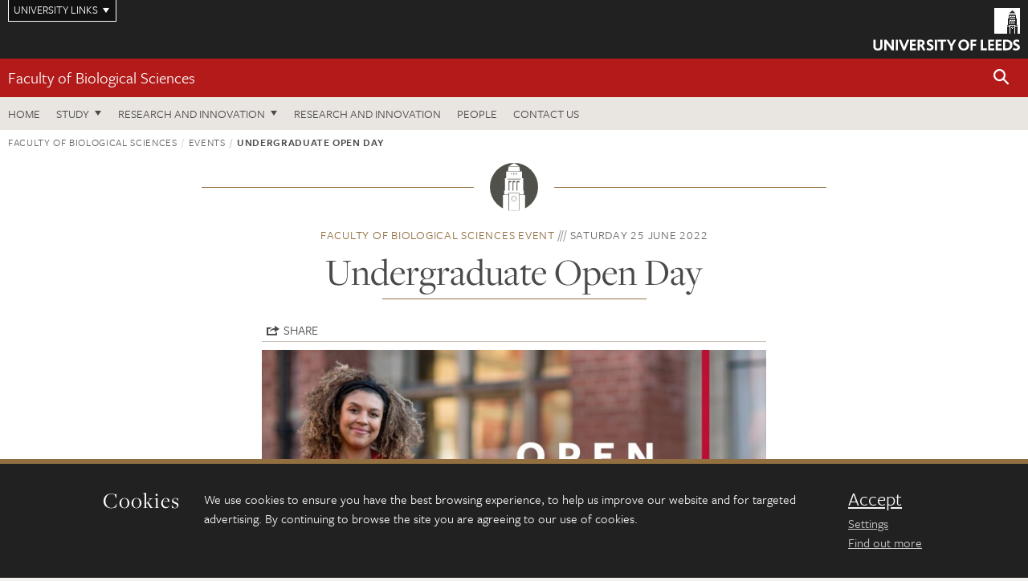

--- FILE ---
content_type: text/html; charset=UTF-8
request_url: https://biologicalsciences.leeds.ac.uk/events/event/124/undergraduate-open-day
body_size: 7446
content:
<!DOCTYPE html>
<!--[if IE 8]><html class="no-js lt-ie9" lang="en"><![endif]-->
<!--[if IE 9]><html class="no-js ie9" lang="en"><![endif]-->
<!--[if gt IE 8]><!-->
<html class="no-js" lang="en"><!--<![endif]-->
    <head>
    <meta charset="utf-8">
<meta http-equiv="X-UA-Compatible" content="IE=edge">
<!-- Remove auto number linking-->
<meta name="format-detection" content="telephone=no">
<meta name="viewport" content="width=device-width, initial-scale=1">
<meta name="generator" content="http://www.jadu.co.uk" />
<meta name="robots" content="index,follow" />
<meta name="revisit-after" content="2 days" />
<meta name="author" content="Faculty of Biological Sciences" />
<meta name="publisher" content="University of Leeds" />
<link rel="canonical" href="https://biologicalsciences.leeds.ac.uk/biological-sciences/events/event/124/undergraduate-open-day" />


<link rel="schema.dcterms" href="https://purl.org/dc/terms/" />
<meta name="dcterms.creator" content="Iulian Biris" lang="en" />
<meta name="dcterms.created" content="2022-03-15" lang="en" />
<meta name="dcterms.modified" content="2022-03-15" lang="en" />
<meta name="dcterms.description" content="Explore campus, talk to staff and students and find out about your subjects at our autumn open days. Join us for the day to start thinking beyond." lang="en" />
<meta name="dcterms.format" content="text/html" lang="en" />
<meta name="dcterms.identifier" content="https://biologicalsciences.leeds.ac.uk/events/event/124/undergraduate-open-day" lang="en" />
<meta name="dcterms.language" content="en" />
<meta name="dcterms.publisher" content="University of Leeds" lang="en" />
<meta name="dcterms.rights" content="Copyright University of Leeds" lang="en" />
<meta name="dcterms.coverage" content="UK" lang="en" />
<meta name="dcterms.title" content="Undergraduate Open Day" lang="en" />
<meta name="Description" content="Explore campus, talk to staff and students and find out about your subjects at our autumn open days. Join us for the day to start thinking beyond." />
<meta name="twitter:card" content="summary" />
<meta name="twitter:title" content="Undergraduate Open Day" />
<meta name="twitter:description" content="Explore campus, talk to staff and students and find out about your subjects at our summer open days." />
<meta name="twitter:image" content="https://biologicalsciences.leeds.ac.uk/images/01759_UG_Open_Day_2019_Digital___Web_Banner_1400x700_V1.jpg" />
<meta name="twitter:url" content="https://biologicalsciences.leeds.ac.uk/events/event/124/undergraduate-open-day" />
<meta property="og:title" content="Undergraduate Open Day" />
<meta property="og:type" content="website" />
<meta property="og:description" content="Explore campus, talk to staff and students and find out about your subjects at our summer open days." />
<meta property="og:url" content="https://biologicalsciences.leeds.ac.uk/events/event/124/undergraduate-open-day" />
<meta property="og:image" content="https://biologicalsciences.leeds.ac.uk/images/01759_UG_Open_Day_2019_Digital___Web_Banner_1400x700_V1.jpg" />




<meta name="eventID" content="124"/>






<!-- Google Tag Manager Husam -->
<script>(function(w,d,s,l,i){w[l]=w[l]||[];w[l].push({'gtm.start':
new Date().getTime(),event:'gtm.js'});var f=d.getElementsByTagName(s)[0],
j=d.createElement(s),dl=l!='dataLayer'?'&l='+l:'';j.async=true;j.src=
'https://www.googletagmanager.com/gtm.js?id='+i+dl;f.parentNode.insertBefore(j,f);
})(window,document,'script','dataLayer','GTM-WJPZM2T');</script>
<!-- End Google Tag Manager -->

<title>    Undergraduate Open Day | Faculty of Biological Sciences | University of Leeds
</title>

<link rel="stylesheet" href="https://use.typekit.net/yos6uow.css">

<!-- Include JS -->
<script src="https://jaducdn.leeds.ac.uk/themes/default/assets/dist/modernizr-custom.js?version=1ca6be4553fdbec3ff48ea961ec12a9f"></script>

<!-- Include Favicon -->
<link rel="icon" type="image/x-icon" href="https://jaducdn.leeds.ac.uk/themes/default/assets/dist/img/favicon.ico" />

<link href="https://jaducdn.leeds.ac.uk/themes/default/assets/dist/theme-default/bootstrap.min.css?version=1ca6be4553fdbec3ff48ea961ec12a9f" rel="stylesheet" type='text/css' media="screen">
<link href="https://jaducdn.leeds.ac.uk/themes/default/assets/dist/theme-default/toolkit.min.css?version=1ca6be4553fdbec3ff48ea961ec12a9f" rel="stylesheet" type='text/css' media="screen">
<link href="https://jaducdn.leeds.ac.uk/themes/default/assets/dist/theme-default/cookies.min.css?version=1ca6be4553fdbec3ff48ea961ec12a9f" rel="stylesheet" type='text/css' media="screen">
<link href="https://jaducdn.leeds.ac.uk/themes/default/assets/dist/theme-default/print.min.css?version=1ca6be4553fdbec3ff48ea961ec12a9f'" rel="stylesheet" media="print">
        </head>
    <body class="biologicalsciences">
<!-- Google Tag Manager (noscript) -->
<noscript><iframe src="https://www.googletagmanager.com/ns.html?id=GTM-WJPZM2T"
height="0" width="0" style="display:none;visibility:hidden"></iframe></noscript>
<!-- End Google Tag Manager (noscript) -->
        <div id="site-container" class="site-container-md">
            <a id="skip-main" href="#main" rel="nofollow">Skip to main content</a>
<div class="quicklinks-outer">

    <div class="masthead-links">
        <button class="masthead-link masthead-link-quicklinks js-quicklinks-toggle" data-toggle="collapse" data-target="#quicklinks" aria-label="Open University quicklinks menu">University links</button>
    </div>   

    <nav id="quicklinks" class="quicklinks collapse" role="navigation">         
        <div class="wrapper-relative">
            <div class="quicklinks-inner">                    
                <div class="tk-row">
                    <div class="col-sm-6 col-md-3">
                                                                                                        <ul class="quicklinks-list">
                                <li class="title">For staff</li>
                                                                    <li><a href="https://www.leeds.ac.uk/forstaff/">For Staff</a></li>
                                                                    <li><a href="https://forstaff.leeds.ac.uk/forstaff/homepage/375/services">Services A-Z</a></li>
                                                                    <li><a href="https://ses.leeds.ac.uk/">Student Education Service</a></li>
                                                            </ul>
                                                                                                                                        <ul class="quicklinks-list">
                                <li class="title">For students</li>
                                                                    <li><a href="https://minerva.leeds.ac.uk/">Minerva</a></li>
                                                                    <li><a href="https://it.leeds.ac.uk/mobileapps">Mobile apps</a></li>
                                                                    <li><a href="https://students.leeds.ac.uk/">Students</a></li>
                                                            </ul>
                                                                                        </div><div class="col-sm-6 col-md-3">
                                                                                                            <ul class="quicklinks-list">
                                <li class="title">Faculties</li>
                                                                    <li><a href="https://ahc.leeds.ac.uk/">Faculty of Arts, Humanities and Cultures</a></li>
                                                                    <li><a href="https://biologicalsciences.leeds.ac.uk/">Faculty of Biological Sciences</a></li>
                                                                    <li><a href="https://business.leeds.ac.uk/">Faculty of Business</a></li>
                                                                    <li><a href="https://eps.leeds.ac.uk">Faculty of Engineering and Physical Sciences</a></li>
                                                                    <li><a href="https://environment.leeds.ac.uk/">Faculty of Environment</a></li>
                                                                    <li><a href="https://medicinehealth.leeds.ac.uk/">Faculty of Medicine and Health</a></li>
                                                                    <li><a href="https://essl.leeds.ac.uk/">Faculty of Social Sciences</a></li>
                                                                    <li><a href="https://www.leeds.ac.uk/lifelong-learning">Lifelong Learning Centre</a></li>
                                                                    <li><a href="https://www.leeds.ac.uk/language-centre">Language Centre</a></li>
                                                            </ul>
                                                                                        </div><div class="col-sm-6 col-md-3">
                                                                                                            <ul class="quicklinks-list">
                                <li class="title">Other</li>
                                                                    <li><a href="https://www.leeds.ac.uk/staffaz">Staff A-Z</a></li>
                                                                    <li><a href="https://www.leeds.ac.uk/campusmap">Campus map</a></li>
                                                                    <li><a href="https://www.leeds.ac.uk/university-jobs">Jobs</a></li>
                                                                    <li><a href="https://www.leeds.ac.uk/alumni">Alumni</a></li>
                                                                    <li><a href="https://www.leeds.ac.uk/contact">Contacts</a></li>
                                                                    <li><a href="https://library.leeds.ac.uk/">Library</a></li>
                                                                    <li><a href="https://it.leeds.ac.uk/">IT</a></li>
                                                                    <li><a href="https://mymedia.leeds.ac.uk/">VideoLeeds</a></li>
                                                                    <li><a href="https://www.luu.org.uk/">Leeds University Union</a></li>
                                                            </ul>
                                                                                        </div><div class="col-sm-6 col-md-3">
                                                                                                            <ul class="quicklinks-list">
                                <li class="title">Follow us</li>
                                                                    <li><a href="https://www.facebook.com/universityofleeds">Facebook</a></li>
                                                                    <li><a href="https://bsky.app/profile/universityofleeds.bsky.social">Bluesky</a></li>
                                                                    <li><a href="https://www.youtube.com/universityofleeds">YouTube</a></li>
                                                                    <li><a href="https://www.linkedin.com/edu/university-of-leeds-12706">LinkedIn</a></li>
                                                                    <li><a href="https://instagram.com/universityofleeds/">Instagram</a></li>
                                                                    <li><a href="https://medium.com/university-of-leeds">Medium</a></li>
                                                                    <li><a href="https://www.weibo.com/leedsuniversityuk">Weibo</a></li>
                                                                    <li><a href="https://theconversation.com/institutions/university-of-leeds-1122">The Conversation</a></li>
                                                            </ul>
                                                                                        </div><div class="col-sm-6 col-md-3">
                                                                        </div>      
                </div>
            </div>
            <div class="quicklinks-close">
                <button class="icon-font btn-icon js-quicklinks-close" data-toggle="collapse" data-target="#quicklinks">
                    <span class="tk-icon-close" aria-hidden="true"></span>                            
                    <span class="icon-font-text">Close quicklinks</span>
                </button>
            </div>
        </div>
    </nav>

</div>
<!-- $MASTHEAD-->
<header id="masthead" class="masthead" role="banner">

    <div class="navicon">
        <button class="btn-icon" data-state="body-state" data-class="state-navicon-active">Menu</button>
    </div>

    <div class="logo">
                <a class="logo-full" title="University of Leeds homepage" href="//www.leeds.ac.uk/">
            <img class="js-png-svg-uri" data-uri="https://jaducdn.leeds.ac.uk/themes/default/assets/dist/img/uol-logo.svg" src="https://jaducdn.leeds.ac.uk/themes/default/assets/dist/img/uol-logo.png" alt="University of Leeds logo">
        </a>

        <a class="logo-mark" title="University of Leeds homepage" href="//www.leeds.ac.uk/">
            <img class="js-png-svg-uri" data-uri="https://jaducdn.leeds.ac.uk/themes/default/assets/dist/img/uol-logo-mark.svg" src="https://jaducdn.leeds.ac.uk/themes/default/assets/dist/img/uol-logo-mark.png" alt="University of Leeds logo">
        </a>
    </div>

</header>
<!-- /$MASTHEAD-->
<!-- $SITESEARCH-->
<div id="sitesearch" class="site-search collapse">
    <div class="wrapper-pd-xxs">
        <form class="site-search-inner" action="https://biologicalsciences.leeds.ac.uk/site/custom_scripts/search-results.php" role="search">
            <input id="cid" name="cid" type="hidden" value="1">
            <label class="sr-only" for="searchInput">Search</label>
            <input id="searchInput" class="site-search-input" type="search" name="query" placeholder="Search" autocomplete="off">

            <label class="sr-only" for="searchOption">Destination</label>

            <select id="searchOption" class="site-search-select js-action-toggle" name="searchOption">

                <option value="searchSite" selected data-action="https://biologicalsciences.leeds.ac.uk/site/custom_scripts/search-results.php">Faculty of Biological Sciences site</option>
                <option value="searchAll" data-action="https://biologicalsciences.leeds.ac.uk/site/custom_scripts/search-results.php">All leeds.ac.uk sites</option>

                <!--<optgroup label="Toolkit courses">
                    <option value="UG" data-action="https://courses.leeds.ac.uk/course-search">Undergraduate</option>
                    <option value="PGT" data-action="https://courses.leeds.ac.uk/course-search">Postgraduate taught</option>
                    <option value="PGR" data-action="https://courses.leeds.ac.uk/course-search">Postgraduate research</option>
                </optgroup>-->

            </select>

            <input class="site-search-submit btn btn-primary" type="submit" value="Search">
        </form>
    </div>
</div>
<!-- /$SITESEARCH-->
<div id="quicksearch" class="wrapper-lg wrapper-pd wrapper-relative">
    <div class="quick-search">

    </div>
</div><!-- $LOCALHEADER-->
<div class="local-header">
    <div class="wrapper-pd-xs">
        <div class="local-header-inner">
            <div class="local-header-title" role="navigation" aria-label="Home page link">

                                                                                                
                                    <a href="//biologicalsciences.leeds.ac.uk">Faculty of Biological Sciences</a>
                            </div>
            <div class="local-header-search">
                            <button class="icon-font sm-toggle-search btn-icon js-site-search-toggle" data-toggle="collapse" data-target="#sitesearch" role="button" aria-label="Open site search">
                    <span class="site-search-btn" aria-hidden="true"></span>
                    <span class="icon-font-text">Search</span>
                </button>
            </div>
        </div>
    </div>
</div>
<!-- /$LOCALHEADER-->
<nav id="tk-nav-priority" class="tk-nav tk-nav-priority" role="navigation">
    <div class="wrapper-relative">
        <div class="tk-nav-header">
            <button class="btn-icon btn-menu" data-state="body-state" data-class="state-navicon-active">Close</button>
        </div>
        <div class="tk-nav-inner">
          <ul class="tk-nav-list tk-nav-list-primary">

                                                    <li><a href="//biologicalsciences.leeds.ac.uk">Home</a></li>
                

                
                                                                                                                                        
                                                                <li class="tk-nav-dropdown tk-nav-dropdown--items-4">
                            <a href="#drop_01" rel="nofollow">Study</a>
                                                <ul id="drop_01">
                                                                                                            <li><a href="//biologicalsciences.leeds.ac.uk/undergraduate">Undergraduate</a></li>
                                                                            <li><a href="//biologicalsciences.leeds.ac.uk/masters">Masters</a></li>
                                                                            <li><a href="//biologicalsciences.leeds.ac.uk/research-degrees">Research degrees</a></li>
                                                                            <li><a href="//biologicalsciences.leeds.ac.uk/intercalation">Intercalation</a></li>
                                                                                                </ul>
                        </li>

                                                                        <li class="tk-nav-dropdown tk-nav-dropdown--items-0">
                            <a href="#drop_02" rel="nofollow">Research and innovation</a>
                            <ul id="drop_02">
                                                            </ul>
                        </li>
                                        
                                                        <li><a href="https://biologicalsciences.leeds.ac.uk/research-innovation">Research and innovation</a></li>
                                        <li><a href="https://biologicalsciences.leeds.ac.uk/stafflist">People</a></li>
                                        <li><a href="https://biologicalsciences.leeds.ac.uk/biological-sciences/doc/contact-us/page/1">Contact us</a></li>
                            </ul>
        </div>
    </div>
</nav>
            <main id="main" class="main" role="main">
                <div>
                                        
  <div class="wrapper-pd-xs">
    <div class="breadcrumb-responsive">
        <ol class="breadcrumb">
                                                                      <li><a href="//biologicalsciences.leeds.ac.uk">Faculty of Biological Sciences</a></li>
                                                                                                          <li><a href="//biologicalsciences.leeds.ac.uk/events">Events</a></li>
                                                                              <li class="active">Undergraduate Open Day</li>
                                    </ol>
    </div>
</div>
    <div class="wrapper-sm wrapper-pd text-center">
        <div class="rule-image rule-image-sm">
            <span style="background-image:url('[data-uri]')"></span>
        </div>
        <p class="heading-related">
            <span class="name-divider"><a href="//biologicalsciences.leeds.ac.uk/events?categoryID=1&sub_categoryID=">Faculty of Biological Sciences event</a></span>
            <span class=""><time datetime=2022-06-25>Saturday 25 June 2022 </time></span>
        </p>
        <h1 class="heading-underline">Undergraduate Open Day</h1>
    </div>
    <!-- ./wrapper-sm -->

    <div class="wrapper-xs wrapper-pd">

        <div class="social-share" id="social-share">
            <button class="btn-icon social-toggle" data-toggle="toggle" data-target="#social-share">Share</button>
            <div class="social-links">
                <a href="#" rel="nofollow" data-type="twitter" data-url="http://biologicalsciences.leeds.ac.uk/biological-sciences/events/event/124/undergraduate-open-day" data-description="Undergraduate Open Day" data-via="twitter" class="js-pretty-social"><span class="icon-font-text">Twitter</span><span class="tk-icon-social-twitter"></span></a>

                <a href="#" rel="nofollow" data-type="facebook" data-url="http://biologicalsciences.leeds.ac.uk/biological-sciences/events/event/124/undergraduate-open-day" data-title="Undergraduate Open Day" data-description="Explore campus, talk to staff and students and find out about your subjects at our summer open days." data-media="http://biologicalsciences.leeds.ac.uk/images/01759_UG_Open_Day_2019_Digital___Web_Banner_1400x700_V1.jpg" class="js-pretty-social"><span class="icon-font-text">Facebook</span><span class="tk-icon-social-facebook"></span></a>

                <a href="#" rel="nofollow" data-type="linkedin" data-url="http://biologicalsciences.leeds.ac.uk/biological-sciences/events/event/124/undergraduate-open-day" data-title="Undergraduate Open Day" data-description="Explore campus, talk to staff and students and find out about your subjects at our summer open days." data-via="linkedin" data-media="http://biologicalsciences.leeds.ac.uk/images/01759_UG_Open_Day_2019_Digital___Web_Banner_1400x700_V1.jpg" class="js-pretty-social"><span class="icon-font-text">Linkedin</span><span class="tk-icon-social-linkedin"></span></a>
            </div>
            <hr>
        </div>

                    <div class="rs-img rs-img-2-1 featured-img" style="background-image: url('//biologicalsciences.leeds.ac.uk/images/resized/750x375-0-0-1-80-01759_UG_Open_Day_2019_Digital___Web_Banner_1400x700_V1.jpg');">
                <img src="//biologicalsciences.leeds.ac.uk/images/resized/750x375-0-0-1-80-01759_UG_Open_Day_2019_Digital___Web_Banner_1400x700_V1.jpg" alt="Visit the Faculty of Biological Sciences at the 2019 University of Leeds undergraduate open day.">
            </div>
        
        <div class="island island-featured">
            <ul class="list-facts">
                <li><strong>Date</strong>: Saturday 25 June 2022                </li>
                <li><strong>Location</strong>: University of Leeds</li>
                                                <li><strong>Cost</strong>: Free</li>
                <li class="hide-no-js"><strong>Download</strong>: <a href="#" class="js-download-event" rel="nofollow">Outlook, iCal</a></li>
            </ul>
        </div>

        <div class="cms">
            <h4>Explore campus, talk to staff and students and find out about your subjects at our summer open days.</h4>
            <p>Get involved in research, tailor your course and take advantage of life-changing opportunities.&nbsp;</p>

<p>Our 2022 undergraduate open day dates&nbsp;are:</p>

<ul type="disc">
	<li>
	<p>Friday 24 June 2022</p>
	</li>
	<li>
	<p>Saturday 25 June&nbsp;2022</p>
	</li>
	<li>
	<p>Saturday 10 September 2022</p>
	</li>
	<li>
	<p>Saturday 8 October 2022</p>
	</li>
</ul>

<p>If you can&rsquo;t make an open day,&nbsp;<a href="https://www.leeds.ac.uk/undergraduate/doc/campus-tours">campus tours</a>&nbsp;are available throughout the year.</p>

<p><a href="https://www.leeds.ac.uk/undergraduate-open-days">Register your interest</a></p>

        </div>
        <!-- ./cms -->

    </div>
    <!-- ./wrapper-xs -->


    <!-- Related events -->
            <div class="island island-lg skin-bg-module">
            <div class="wrapper-md wrapper-pd">

                <div class="divider-header">
                    <h4 class="divider-header-heading divider-header-heading-underline">Related events</h4>
                     <p class="divider-header-action"><a href="https://biologicalsciences.leeds.ac.uk/events?categoryID=1&sub_categoryID=">See all Faculty of Biological Sciences events</a></p>
                </div>

                                                                                    
                <div class="tk-row equalize">
                                        <div class="col-xs-12 col-sm-4">
                        <div class="card-flat card-stacked-sm skin-box-white skin-bd-b">
                                                        <div class="card-content equalize-inner">
                                <h3 class="heading-link-alt"><a href="//biologicalsciences.leeds.ac.uk/biological-sciences/events/event/177/astbury-conversation-2026">Astbury Conversation 2026</a></h3>
                                <p class="heading-related"><a href="//biologicalsciences.leeds.ac.uk/events?categoryID=1&sub_categoryID=">Faculty of Biological Sciences</a> - Monday 20 April 2026</p>
                            </div>
                        </div>
                    </div>
                                    </div>

            </div>
        </div>
    
                </div>
            </main>
            <div class="back-top">
    <a data-toggle="scroll" href="#site-container" rel="nofollow">Back to top</a>
</div>                
            <footer class="site-footer" role="contentinfo">
    <div class="site-footer-upper">
        <div class="wrapper-pd">
            <div class="site-footer-upper-logos">
                                                                                                                                                                                                                                                                                                                                                                                                                    <a href="https://biologicalsciences.leeds.ac.uk/biological-sciences/doc/athena-swan" title="Visit Athena Swan "><img src="//biologicalsciences.leeds.ac.uk/images/resized/109x60-0-0-1-80-Athena_SWAN_Logo_Silver.jpg" alt="Faculty of Biological Sciences, Athena Swan Silver Award"></a>                            </div>
            <div class="footer-social">
                                    <h2 class="hide-accessible">Social media links</h2>
                                            <a href="https://www.facebook.com/biologicalsciencesleeds/" title="Go to Facebook page"><span class="icon-font-text">Facebook</span><span class="tk-icon tk-icon-social-facebook"></span></a>                    
                                            <a href="https://www.instagram.com/fbsleeds/" title="Go to Instagram page"><span class="icon-font-text">Instagram</span><span class="tk-icon tk-icon-social-instagram"></span></a>                    
                                            <a href="https://www.youtube.com/channel/UC_CptNsc1xIIeqfGwMDdxLA/featured?view_as=subscriber" title="Go to YouTube page"><span class="icon-font-text">YouTube</span><span class="tk-icon tk-icon-social-youtube"></span></a>                    
                                                </div>
        </div>
    </div>
    
    <div class="site-footer-middle p-t-md p-b-md">
        <div class="wrapper-pd">
            <nav role="navigation">
                <div class="tk-row">
                     <div class="col-sm-6 col-md-3">
                                                                                                        <ul class="quicklinks-list">
                                <li class="title">Faculty Links</li>
                                                                    <li><a href="https://biologicalsciences.leeds.ac.uk/">Faculty of Biological Sciences</a></li>
                                                                    <li><a href="https://biologicalsciences.leeds.ac.uk/biology">School of Biology</a></li>
                                                                    <li><a href="https://biologicalsciences.leeds.ac.uk/biomedical-sciences">School of Biomedical Sciences</a></li>
                                                                    <li><a href="https://biologicalsciences.leeds.ac.uk/molecular-cellular-biology">School of Molecular and Cellular Biology</a></li>
                                                            </ul>
                                                                                                                                        <ul class="quicklinks-list">
                                <li class="title">Quicklinks</li>
                                                                    <li><a href="https://courses.leeds.ac.uk/">Courses</a></li>
                                                                    <li><a href="https://biologicalsciences.leeds.ac.uk/biological-sciences/doc/outreach/page/1">Schools outreach</a></li>
                                                                    <li><a href="https://biologicalsciences.leeds.ac.uk/homepage/77/alumni">Alumni</a></li>
                                                                    <li><a href="https://biologicalsciences.leeds.ac.uk/masters/doc/equality-and-inclusion">Equality and inclusion</a></li>
                                                                    <li><a href="https://biologicalsciences.leeds.ac.uk/facilities">Facilities</a></li>
                                                            </ul>
                                                                                        </div><div class="col-sm-6 col-md-3">
                                                                                                            <ul class="quicklinks-list">
                                <li class="title">For staff</li>
                                                                    <li><a href="https://forstaff.leeds.ac.uk/forstaff/homepage/375/services">Services A-Z</a></li>
                                                                    <li><a href="https://www.fbs.leeds.ac.uk/intranet">Intranet</a></li>
                                                            </ul>
                                                                                                                                        <ul class="quicklinks-list">
                                <li class="title">For students</li>
                                                                    <li><a href="http://portal.leeds.ac.uk">Portal</a></li>
                                                                    <li><a href="http://students.leeds.ac.uk/">Students</a></li>
                                                                    <li><a href="https://www.fbs.leeds.ac.uk/student/">Current FBS Students</a></li>
                                                                    <li><a href="https://www.fbs.leeds.ac.uk/students/placements/index.htm">Placements FBS students</a></li>
                                                                    <li><a href="https://www.fbs.leeds.ac.uk/students/careers/index.php">Careers FBS students</a></li>
                                                            </ul>
                                                                                        </div><div class="col-sm-6 col-md-3">
                                                                                                            <ul class="quicklinks-list">
                                <li class="title">University links</li>
                                                                    <li><a href="https://www.leeds.ac.uk/university-jobs">Jobs</a></li>
                                                                    <li><a href="https://www.leeds.ac.uk/term-dates">Term dates</a></li>
                                                                    <li><a href="https://www.leeds.ac.uk/campusmap">Campus map</a></li>
                                                                    <li><a href="https://www.leeds.ac.uk/about/doc/find-us">Find us</a></li>
                                                                    <li><a href="https://www.leeds.ac.uk/alumni">Alumni</a></li>
                                                            </ul>
                                                                                                        <!-- <ul class="quicklinks-list">
                            <li class="title">Site map</li>
                            <li><a href="//biologicalsciences.leeds.ac.uk/news/">News</a></li>
                            <li><a href="//biologicalsciences.leeds.ac.uk/events/">Events</a></li>    
                            <li><a href="//biologicalsciences.leeds.ac.uk/student-and-alumni-profiles/">Student and alumni profile</a></li>
                            <li><a href="//biologicalsciences.leeds.ac.uk/short-courses/">Short courses</a></li>    
                            <li><a href="//biologicalsciences.leeds.ac.uk/scholarships/">Scholarships</a></li>
                            <li><a href="//biologicalsciences.leeds.ac.uk/stafflist/">Staff list</a></li>
                        </ul> -->
                    </div>
                </div>
            </nav>
        </div>
    </div>

    <div class="site-footer-lower">
        <div class="wrapper-pd">
            <nav role="navigation">
                <ul class="nav">
                    <li>&copy; 2026 University of Leeds, Leeds, LS2 9JT</li>
                    <li><a href="//www.leeds.ac.uk/termsandconditions">Terms and conditions</a></li>
                    <li><a href="//www.leeds.ac.uk/accessibility">Accessibility</a></li>
                    <li><a href="//biologicalsciences.leeds.ac.uk/privacy">Privacy and cookies</a></li>
                    <li><a href="//www.leeds.ac.uk/foi">Freedom of information</a></li>
                </ul>
            </nav>
        </div>
    </div>
</footer>

        </div><!-- /$SITE-CONTAINER-->

        <script>var GALAXY_SHORTCUT = "/biologicalsciences";var PROTOCOL = "https://";var DOMAIN = "biologicalsciences.leeds.ac.uk";var SECURE_SERVER = "https://production2.leeds.ac.uk/biologicalsciences";var SECURE_JADU_PATH = "https://production2.leeds.ac.uk/biologicalsciences/jadu";var USE_TAXONOMY = "";var ASSIGN_ADMINISTRATOR_VIEW = "false";var TAXONOMY_NAME = "IPSV";var BESPOKE_CATEGORY_LIST_NAME = "GalaxiesCL";var is_IIS = "";var PHOTON_ENABLED = "";var EDITOR_IMAGE_PASTE = "1";var LOCAL_FE_DOMAIN = "biologicalsciences.leeds.ac.uk";var SECURE_BLOG_PATH = "";var DATE_INPUT_DAY_MONTH_ORDER = "";var LOCAL_DOMAINS = new Array();LOCAL_DOMAINS[0] = "production2.leeds.ac.uk/biologicalsciences";</script><script>
            var AJAX_NEWS_EVENTS = "/site/ajax/ajax-news-events.php";
            var AJAX_RES_OPPS = "/site/custom_scripts/research-opportunities-index.php";
            var SEARCH_RESULTS = "/site/custom_scripts/search-results.php";</script>

<script src="https://code.jquery.com/jquery-3.7.1.min.js"></script>
<script src="https://jaducdn.leeds.ac.uk/themes/default/assets/dist/script.min.js?version=1ca6be4553fdbec3ff48ea961ec12a9f"></script>
<script src="https://jaducdn.leeds.ac.uk/themes/default/assets/jadu/dev.min.js?version=1ca6be4553fdbec3ff48ea961ec12a9f"></script>
        <script src="https://jaducdn.leeds.ac.uk/themes/default/assets/dist/cookies.min.js?version=1ca6be4553fdbec3ff48ea961ec12a9f"></script>
<script>
    if(typeof cookieConsent !== "undefined"){
        //Cookies compliance
        cookieConsent.init({
            url: '//biologicalsciences.leeds.ac.uk/privacy/',
            google: true,
            facebook: true
        });
    }
</script>
        
<script type="text/javascript">
    (function(){
        var icsDownload = ics();
        icsDownload.addEvent("Undergraduate Open Day", "Explore campus, talk to staff and students and find out about your subjects at our summer open days.", "University of Leeds", "06/25/2022 00:00:00", "06/26/2022 00:00:00");
        $('.js-download-event').click(function(){
            icsDownload.download('Undergraduate Open Day');
            return false;
        });

    }());
</script>


            </body>
</html>
